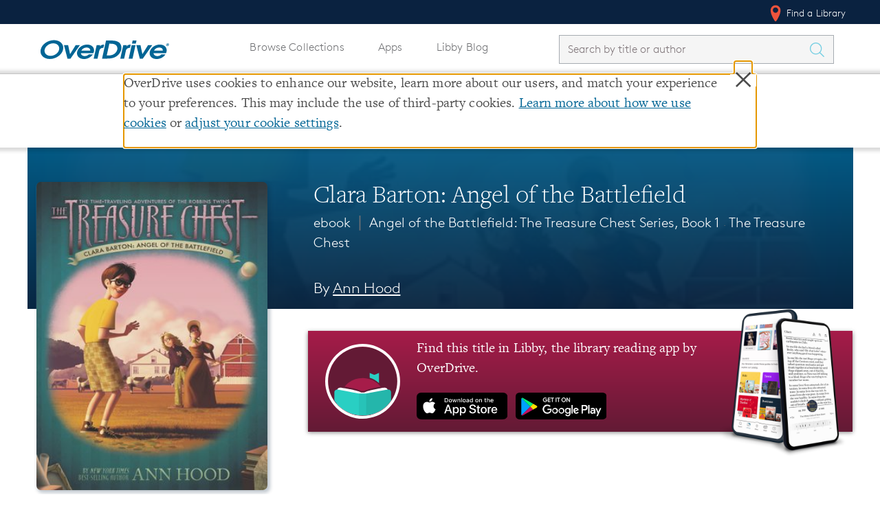

--- FILE ---
content_type: image/svg+xml
request_url: https://www.overdrive.com/Content/img/OverDrive_Logo%202020.svg
body_size: 994
content:
<?xml version="1.0" encoding="utf-8"?>
<!-- Generator: Adobe Illustrator 24.2.3, SVG Export Plug-In . SVG Version: 6.00 Build 0)  -->
<svg version="1.1" id="Layer_1" xmlns="http://www.w3.org/2000/svg" xmlns:xlink="http://www.w3.org/1999/xlink" x="0px" y="0px"
	 viewBox="0 0 518 135" style="enable-background:new 0 0 518 135;" xml:space="preserve">
<style type="text/css">
	.st0{fill:#006595;}
</style>
<g>
	<path class="st0" d="M84.3,34.2c21,0,35.6,14.1,31.5,32.6C111.9,84.6,91.3,99,70,99c-21.3,0-35.5-14.4-31.6-32.2
		C42.4,48.4,63.2,34.2,84.3,34.2z M72.4,88.3c14.1,0,27.2-10,29.7-21.5c2.6-12-6.3-21.7-20.2-21.7C68,45,54.7,54.8,52.1,66.7
		C49.6,78.2,58.2,88.3,72.4,88.3z"/>
	<path class="st0" d="M118.9,51.1h14.4l6.6,31h0.3l19.4-31h14.6l-32.8,46.7H131L118.9,51.1z"/>
	<path class="st0" d="M177.4,79.4c-0.1,3,3.7,9.6,13.2,9.6c5.9,0,10.8-2.1,14.1-6h14c-5.1,8.4-17.3,16.2-30.4,16.2
		c-16.9,0-26.9-11.1-23.9-24.7c2.9-13.2,17.1-25.1,34.7-25.1c18.2,0,25.9,12.5,23.3,24.3c-0.5,2.2-1.3,4.1-2,5.6H177.4z M209.7,70.4
		c0.2-7.5-5.5-10.7-12.6-10.7c-5.4,0-13.6,2-18.1,10.7H209.7z"/>
	<path class="st0" d="M231.9,51.1h12.2l-0.9,4.1h0.2c3.2-3,6.3-5.7,13.2-5.7h1.1l-2.4,10.9c-12.2,0.4-14,8.4-14.6,11.2l-5.8,26.3
		h-13.3L231.9,51.1z"/>
	<path class="st0" d="M264.3,35.5h16.8c18.2,0,25.2,4.1,28.8,7.2c5.9,5,9,14.3,6.9,24.1c-2.5,11.2-11.7,22-23.6,26.9
		c-7.5,3.2-17.2,4-25.5,4h-17.1L264.3,35.5z M266.7,87h2.9c7.4,0,12.3-0.4,18.7-3c8-3.4,13.4-10.5,14.9-17.2
		c1.3-6.1-0.5-11.8-4.5-15.3c-4.7-4.4-11.8-5.2-20.4-5.2h-2.6L266.7,87z"/>
	<path class="st0" d="M323.9,51.1h12.2l-0.9,4.1h0.2c3.2-3,6.3-5.7,13.2-5.7h1.1l-2.4,10.9c-12.2,0.4-14,8.4-14.6,11.2l-5.8,26.3
		h-13.3L323.9,51.1z"/>
	<path class="st0" d="M352.9,51.1h13.3l-10.3,46.7h-13.3L352.9,51.1z M356.3,35.5h13.3l-2.3,10.3h-13.3L356.3,35.5z"/>
	<path class="st0" d="M368.9,51.1h14.4l6.6,31h0.3l19.4-31h14.6l-32.8,46.7H381L368.9,51.1z"/>
	<path class="st0" d="M428.5,79.4c-0.1,3,3.7,9.6,13.2,9.6c5.9,0,10.8-2.1,14.1-6h14c-5.1,8.4-17.3,16.2-30.4,16.2
		c-16.9,0-26.9-11.1-23.9-24.7c2.9-13.2,17.1-25.1,34.7-25.1c18.2,0,25.9,12.5,23.3,24.3c-0.5,2.2-1.3,4.1-2,5.6H428.5z M460.7,70.4
		c0.2-7.5-5.5-10.7-12.6-10.7c-5.4,0-13.6,2-18.1,10.7H460.7z"/>
	<path class="st0" d="M481.9,49.9c-0.5,2.7-3.1,4.9-5.8,4.9c-2.8,0-4.5-2.2-4-4.9c0.5-2.7,3.1-4.9,5.9-4.9
		C480.6,45,482.4,47.3,481.9,49.9z M473.2,49.9c-0.4,2.1,1,3.8,3.1,3.8c2.1,0,4.1-1.7,4.5-3.8c0.4-2.1-0.9-3.8-3.1-3.8
		C475.5,46.1,473.6,47.9,473.2,49.9z M477.8,47.2c0.4,0,2,0,1.7,1.5c-0.1,0.6-0.5,1.2-1.3,1.4l0,0c0.7,0.2,0.8,0.7,0.7,1.4
		c-0.1,0.9-0.1,1.1-0.1,1.3h-1.2c-0.1-0.2-0.1-0.3,0-1c0.1-0.9,0-1.1-0.8-1.2h-1l-0.4,2.2h-1.1l1-5.6H477.8z M476.1,49.6h1
		c0.4,0,1.1,0,1.3-0.9c0-0.6-0.4-0.6-0.8-0.6h-1.1L476.1,49.6z"/>
</g>
</svg>


--- FILE ---
content_type: image/svg+xml
request_url: https://images.contentstack.io/v3/assets/blt3d151d94546d0edd/bltce0181b981d28765/619804a6edd9ba1119f0d5ce/youtube.svg
body_size: -144
content:
<svg xmlns="http://www.w3.org/2000/svg" width="28.689" height="20.214" viewBox="0 0 28.689 20.214">
  <path id="youtube" d="M28.089,6.7a3.605,3.605,0,0,0-2.537-2.553c-2.237-.6-11.208-.6-11.208-.6s-8.971,0-11.209.6A3.607,3.607,0,0,0,.6,6.7a37.779,37.779,0,0,0-.6,6.95A37.779,37.779,0,0,0,.6,20.6a3.605,3.605,0,0,0,2.537,2.553c2.237.6,11.208.6,11.208.6s8.971,0,11.209-.6A3.6,3.6,0,0,0,28.091,20.6a37.853,37.853,0,0,0,.6-6.95A37.779,37.779,0,0,0,28.089,6.7ZM11.41,17.917V9.387l7.5,4.265Z" transform="translate(0 -3.545)" fill="#fff"/>
</svg>
